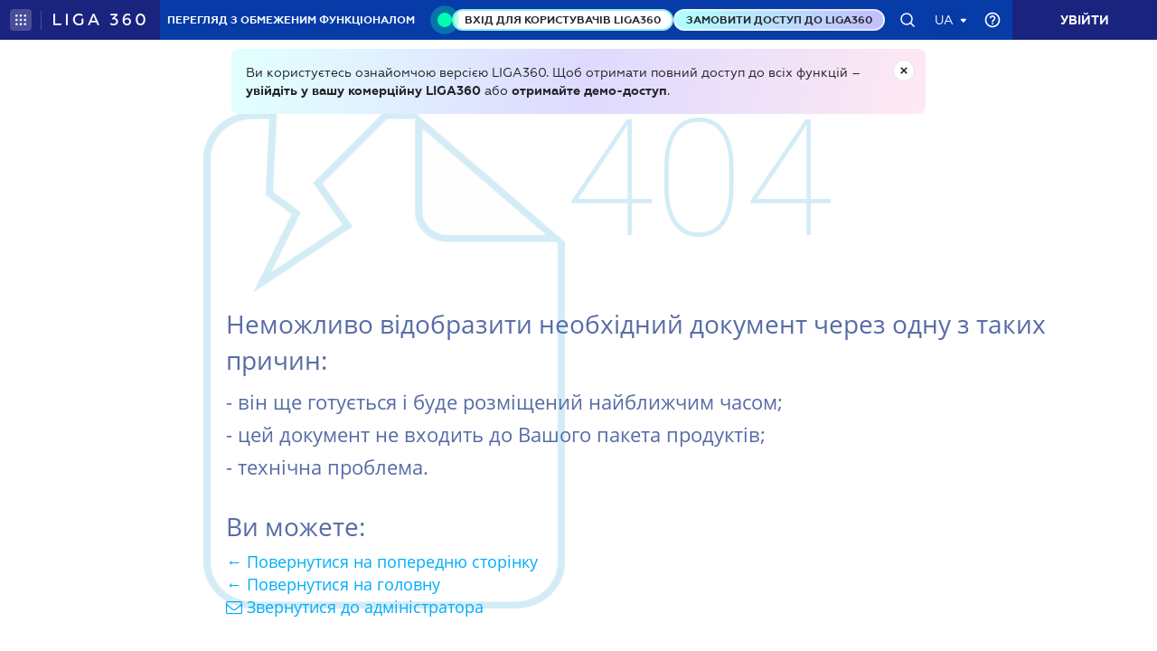

--- FILE ---
content_type: image/svg+xml
request_url: https://ips.ligazakon.net/dist/ng2/close_white.e8e4ac2079b7782b43b0.svg
body_size: -284
content:
<svg id="Layer_1" data-name="Layer 1" xmlns="http://www.w3.org/2000/svg" viewBox="0 0 25 25"><style>.cw{fill:#ffffff;}</style><title>close</title><path class="cw" d="M13.91,12.5l6.37,6.36-1.42,1.42L12.5,13.91,6.14,20.28,4.72,18.86l6.37-6.36L4.72,6.14,6.14,4.72l6.36,6.37,6.36-6.37,1.42,1.42Z"/></svg>